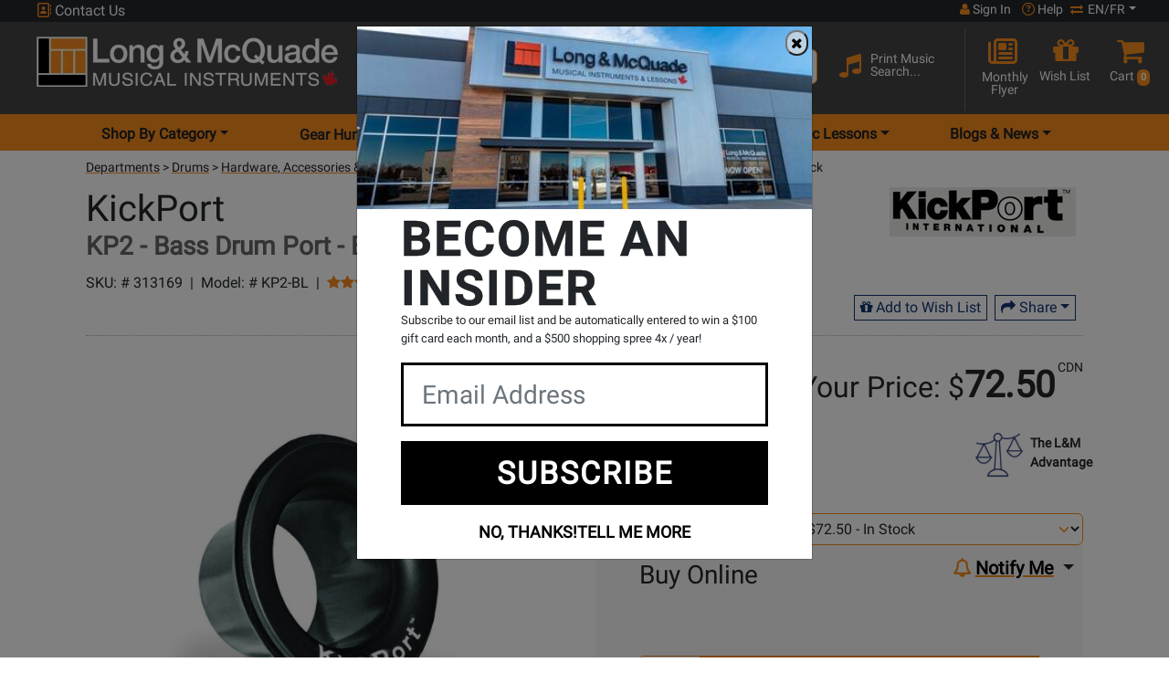

--- FILE ---
content_type: application/javascript
request_url: https://cdn.long-mcquade.com/js/vendors/jquery.zoom-2.js?v=8
body_size: 1742
content:
/*!
	Zoom 1.7.21
	license: MIT
	http://www.jacklmoore.com/zoom
*/
(function ($) {
	var defaults = {
		url: false,
		callback: false,
		target: false,
		duration: 120,
		on: 'mouseover', // other options: grab, click, toggle
		touch: true, // enables a touch fallback
		onZoomIn: false,
		onZoomOut: false,
		magnify: 1
	};

	// Core Zoom Logic, independent of event listeners.
	$.zoom = function (target, source, img, magnify, on) {
		var targetHeight,
			targetWidth,
			sourceHeight,
			sourceWidth,
			xRatio,
			yRatio,
			offset,
			$target = $(target),
			position = $target.css('position'),
			$source = $(source);

		// The parent element needs positioning so that the zoomed element can be correctly positioned within.
		target.style.position = /(absolute|fixed)/.test(position) ? position : 'relative';
		target.style.overflow = 'hidden';
		img.style.width = img.style.height = '';

		$(img)
			.addClass('zoomImg')
			.css({
				position: 'absolute',
				top: 0,
				left: 0,
				opacity: 0,
				width: img.width * magnify,
				height: 'auto',
				border: 'none',
				maxWidth: 'none',
				maxHeight: 'none'

			})
			.appendTo(target);

		return {
			init: function () {
				targetWidth = $target.outerWidth();
				targetHeight = $target.outerHeight();

				if (source === target) {
					sourceWidth = targetWidth;
					sourceHeight = targetHeight;
				} else {
					sourceWidth = $source.outerWidth();
					sourceHeight = $source.outerHeight();
				}

				xRatio = (img.width - targetWidth) / sourceWidth;
				yRatio = (img.height - targetHeight) / sourceHeight;

				offset = $source.offset();
			},
			move: function (e) {
				var left = (e.pageX - offset.left),
					top = (e.pageY - offset.top);

				top = Math.max(Math.min(top, sourceHeight), 0);
				left = Math.max(Math.min(left, sourceWidth), 0);

				img.style.left = (left * -xRatio) + 'px';
				img.style.top = (top * -yRatio) + 'px';
			}
		};
	};

	$.fn.zoom = function (options) {
		return this.each(function () {
			var
				settings = $.extend({}, defaults, options || {}),
				//target will display the zoomed image
				target = settings.target && $(settings.target)[0] || this,
				//source will provide zoom location info (thumbnail)
				source = this,
				$source = $(source),
				img = document.createElement('img'),
				$img = $(img),
				mousemove = 'mousemove.zoom',
				clicked = false,
				touched = false;

			// If a url wasn't specified, look for an image element.
			if (!settings.url) {
				var srcElement = source.querySelector('img');
				if (srcElement) {
					settings.url = srcElement.getAttribute('data-src') || srcElement.currentSrc || srcElement.src;
				}
				if (!settings.url) {
					return;
				}
			}

			$source.on('zoom.destroy', function (position, overflow) {
				$source.off(".zoom");
				target.style.position = position;
				target.style.overflow = overflow;
				img.onload = null;
				$img.remove();
				
			}.bind(this, target.style.position, target.style.overflow));

			img.onload = function () {
				var zoom = $.zoom(target, source, img, settings.magnify);

				function start(e) {
					zoom.init();
					zoom.move(e);

					// Skip the fade-in for IE8 and lower since it chokes on fading-in
					// and changing position based on mousemovement at the same time.
					$img.stop()
						.fadeTo($.support.opacity ? settings.duration : 0, 1, $.isFunction(settings.onZoomIn) ? settings.onZoomIn.call(img) : false);
				}

				function stop() {
					$img.stop()
						.fadeTo(settings.duration, 0, $.isFunction(settings.onZoomOut) ? settings.onZoomOut.call(img) : false);
						
				}

				// Mouse events
				if (settings.on === 'grab') {
					$source
						.on('mousedown.zoom',
							function (e) {
								if (e.which === 1) {
									$(document).one('mouseup.zoom',
										function () {
											stop();

											$(document).off(mousemove, zoom.move);
										}
									);

									start(e);

									$(document).on(mousemove, zoom.move);

									e.preventDefault();
								}
							}
						);
				} else if (settings.on === 'click') {
			
					
					$source.on('click.zoom',

						function (e) {
							
							if (clicked) {	
							
								
								// bubble the event up to the document to trigger the unbind.
								return;
							} else {

								clicked = true;
								start(e);
								stop(e);
                                start(e);
								$source.removeClass('cursor-zoom-in');
                           	 	$source.addClass('cursor-zoom-out');
								$(document).on(mousemove, zoom.move);
								
								$(document).on('click.zoom',
									function () {
										if ( $source.hasClass('cursor-zoom-out')){
											$source.removeClass('cursor-zoom-out');
											$source.addClass('cursor-zoom-in');
										}
										stop(e);
										clicked = false;
										$(document).off(mousemove, zoom.move);
									
									}
								);
							
								return false;
								
							}
						}
					);
				} else if (settings.on === 'toggle') {
                  
					$source.on('click.zoom',
						function (e) {
							if (clicked) {
								if ( $source.hasClass('cursor-zoom-out')){
									$source.removeClass('cursor-zoom-out');
									$source.addClass('cursor-zoom-in');
								}
								stop();
							} else {
								start(e);
								stop(e);
								start(e);
                           
								$source.removeClass('cursor-zoom-in');
                           	 	$source.addClass('cursor-zoom-out');
							}
							clicked = !clicked;
						}
					);
				} else if (settings.on === 'mouseover') {
					zoom.init(); // Preemptively call init because IE7 will fire the mousemove handler before the hover handler.

					$source
						.on('mouseenter.zoom', start)
						.on('mouseenter.zoom', stop)
						.on('mouseenter.zoom', start)
						.on('mouseleave.zoom', stop)
						
						.on(mousemove, zoom.move);
				}

				// Touch fallback
				if (settings.touch) {
					$source
						.on('touchstart.zoom', function (e) {
							e.preventDefault();
							if (touched) {
								touched = false;
								stop();
							} else {
								touched = true;
								start(e.originalEvent.touches[0] || e.originalEvent.changedTouches[0]);
							}
						})
						.on('touchmove.zoom', function (e) {
							e.preventDefault();
							zoom.move(e.originalEvent.touches[0] || e.originalEvent.changedTouches[0]);
						})
						.on('touchend.zoom', function (e) {
							e.preventDefault();
							if (touched) {
								touched = false;
								stop();
							}
						});
				}

				if ($.isFunction(settings.callback)) {
					settings.callback.call(img);
				}
			};

			img.setAttribute('role', 'presentation');
			img.alt = '';
			img.id = 'zoom-img';
			img.src = settings.url;
			if(settings.url == 'https://cdn.long-mcquade.com/images/noimage.jpg' || settings.url == 'https://cdn.long-mcquade.com/images/print-noimage-md.png'){
				$(img).addClass('d-none');
			}
		});
	};

	$.fn.zoom.defaults = defaults;
	
	
}(window.jQuery));
